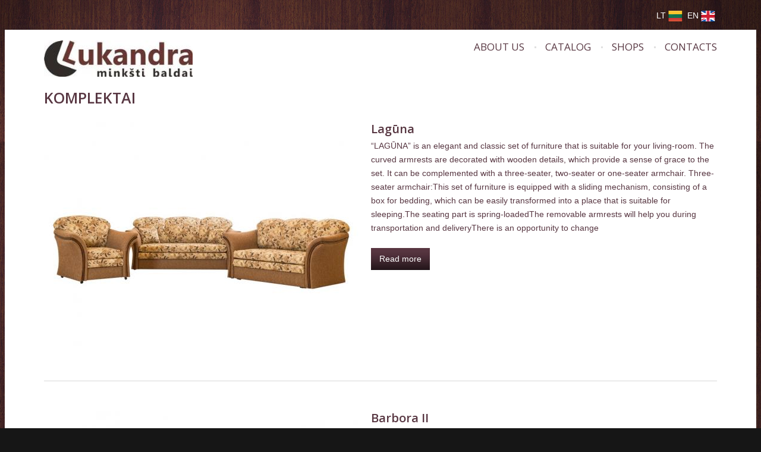

--- FILE ---
content_type: text/html; charset=utf-8
request_url: https://www.lukandra.lt/en/minkstu-baldu-komplektai
body_size: 6206
content:
<!DOCTYPE html>

<!--[if IE 8 ]><html lang="en" dir="ltr"  class="no-js ie8"><![endif]-->
<!--[if IE 9 ]><html lang="en" dir="ltr"  class="no-js ie9"><![endif]-->
<!--[if (gt IE 9)|!(IE)]><!--><html lang="en" dir="ltr"  class="no-js"><!--<![endif]-->
<head>

  <meta charset="utf-8" />
<link rel="shortcut icon" href="https://www.lukandra.lt/sites/default/files/favicon.ico" type="image/vnd.microsoft.icon" />
<meta name="generator" content="Drupal 7 (https://www.drupal.org)" />
<link rel="canonical" href="https://www.lukandra.lt/en/minkstu-baldu-komplektai" />
<link rel="shortlink" href="https://www.lukandra.lt/en/minkstu-baldu-komplektai" />
  
  <!--[if lte IE 7]> <div style=' text-align:center; clear: both; padding:0 0 0 15px; position: relative;'> <a href="http://windows.microsoft.com/en-US/internet-explorer/products/ie/home?ocid=ie6_countdown_bannercode"><img src="http://storage.ie6countdown.com/assets/100/images/banners/warning_bar_0000_us.jpg" border="0" height="42" width="820" alt="You are using an outdated browser. For a faster, safer browsing experience, upgrade for free today." /></a></div> <![endif]-->
  
  <title>Komplektai | Minkšti svetainės baldai</title>
  
  <!--[if LT IE 9]>
  <script src="http://html5shim.googlecode.com/svn/trunk/html5.js"></script>
  <![endif]-->
  
  <!--[if lte IE 8]>
	<style type="text/css">
    	.poll .bar, .poll .bar .foreground { behavior:url(/sites/all/themes/theme777/js/PIE.php); zoom:1}

      body {min-width: 1264px !important;}
	</style>
<![endif]-->

  <style type="text/css" media="all">
@import url("https://www.lukandra.lt/modules/system/system.base.css?r32tm3");
@import url("https://www.lukandra.lt/modules/system/system.menus.css?r32tm3");
@import url("https://www.lukandra.lt/modules/system/system.messages.css?r32tm3");
@import url("https://www.lukandra.lt/modules/system/system.theme.css?r32tm3");
</style>
<style type="text/css" media="all">
@import url("https://www.lukandra.lt/modules/aggregator/aggregator.css?r32tm3");
@import url("https://www.lukandra.lt/modules/book/book.css?r32tm3");
@import url("https://www.lukandra.lt/modules/comment/comment.css?r32tm3");
@import url("https://www.lukandra.lt/modules/field/theme/field.css?r32tm3");
</style>
<style type="text/css" media="screen">
@import url("https://www.lukandra.lt/sites/all/modules/flexslider/assets/css/flexslider_img.css?r32tm3");
</style>
<style type="text/css" media="all">
@import url("https://www.lukandra.lt/modules/node/node.css?r32tm3");
@import url("https://www.lukandra.lt/modules/poll/poll.css?r32tm3");
@import url("https://www.lukandra.lt/modules/search/search.css?r32tm3");
@import url("https://www.lukandra.lt/modules/user/user.css?r32tm3");
@import url("https://www.lukandra.lt/modules/forum/forum.css?r32tm3");
@import url("https://www.lukandra.lt/sites/all/modules/views/css/views.css?r32tm3");
@import url("https://www.lukandra.lt/sites/all/modules/back_to_top/css/back_to_top.css?r32tm3");
</style>
<style type="text/css" media="all">
@import url("https://www.lukandra.lt/sites/all/modules/colorbox/styles/default/colorbox_style.css?r32tm3");
@import url("https://www.lukandra.lt/sites/all/modules/ctools/css/ctools.css?r32tm3");
@import url("https://www.lukandra.lt/sites/all/modules/panels/css/panels.css?r32tm3");
@import url("https://www.lukandra.lt/sites/all/libraries/superfish/css/superfish.css?r32tm3");
</style>
<style type="text/css" media="screen">
@import url("https://www.lukandra.lt/sites/all/themes/theme777/css/boilerplate.css?r32tm3");
@import url("https://www.lukandra.lt/sites/all/themes/theme777/css/style.css?r32tm3");
@import url("https://www.lukandra.lt/sites/all/themes/theme777/css/maintenance-page.css?r32tm3");
@import url("https://www.lukandra.lt/sites/all/themes/theme777/css/skeleton.css?r32tm3");
</style>
  <script type="text/javascript" src="https://www.lukandra.lt/sites/default/files/js/js_yMSKTzBO0KmozyLwajzFOrrt_kto_9mtccAkb0rm7gc.js"></script>
<script type="text/javascript" src="https://www.lukandra.lt/sites/default/files/js/js_KqSxc0Nb7l1cMh-iFHlCsUR8avPHm4bUPaDsgsHk64M.js"></script>
<script type="text/javascript" src="https://www.lukandra.lt/sites/default/files/js/js_kMg7W1sZANW-JVt-y1p4g6o0k68QXbUoYrBuKkRfQvo.js"></script>
<script type="text/javascript" src="https://www.lukandra.lt/sites/default/files/js/js_MMy4n5PLV_zSNLG7z8yvMPPKXPKKQLmJf869-Chl34U.js"></script>
<script type="text/javascript">
<!--//--><![CDATA[//><!--
(function(i,s,o,g,r,a,m){i["GoogleAnalyticsObject"]=r;i[r]=i[r]||function(){(i[r].q=i[r].q||[]).push(arguments)},i[r].l=1*new Date();a=s.createElement(o),m=s.getElementsByTagName(o)[0];a.async=1;a.src=g;m.parentNode.insertBefore(a,m)})(window,document,"script","https://www.google-analytics.com/analytics.js","ga");ga("create", "UA-11224998-1", {"cookieDomain":"auto"});ga("set", "anonymizeIp", true);ga("send", "pageview");
//--><!]]>
</script>
<script type="text/javascript" src="https://www.lukandra.lt/sites/default/files/js/js_Uhge-oaE9S6kmwxezD-8gSI-VbLYxdkyd6o3wuHzbrM.js"></script>
<script type="text/javascript" src="https://www.lukandra.lt/sites/default/files/js/js_WkEgUU5GIUZoA2aKhmQLlYoaB1KaDsU1gd9UtfsQi2Q.js"></script>
<script type="text/javascript">
<!--//--><![CDATA[//><!--
jQuery.extend(Drupal.settings, {"basePath":"\/","pathPrefix":"en\/","ajaxPageState":{"theme":"theme777","theme_token":"PMCR8ZNcc-DRT9AgGspMPA_20fyApiTVrjaAbrYuvE0","js":{"sites\/all\/modules\/addthis\/addthis.js":1,"misc\/jquery.js":1,"misc\/jquery-extend-3.4.0.js":1,"misc\/jquery-html-prefilter-3.5.0-backport.js":1,"misc\/jquery.once.js":1,"misc\/drupal.js":1,"misc\/ui\/jquery.effects.core.min.js":1,"misc\/jquery.cookie.js":1,"misc\/jquery.form.js":1,"misc\/ajax.js":1,"sites\/all\/modules\/back_to_top\/js\/back_to_top.js":1,"sites\/all\/libraries\/colorbox\/jquery.colorbox-min.js":1,"sites\/all\/modules\/colorbox\/js\/colorbox.js":1,"sites\/all\/modules\/colorbox\/styles\/default\/colorbox_style.js":1,"sites\/all\/modules\/views\/js\/base.js":1,"misc\/progress.js":1,"sites\/all\/modules\/views\/js\/ajax_view.js":1,"sites\/all\/modules\/google_analytics\/googleanalytics.js":1,"0":1,"sites\/all\/libraries\/superfish\/jquery.hoverIntent.minified.js":1,"sites\/all\/libraries\/superfish\/sftouchscreen.js":1,"sites\/all\/libraries\/superfish\/superfish.js":1,"sites\/all\/libraries\/superfish\/supersubs.js":1,"sites\/all\/modules\/superfish\/superfish.js":1,"sites\/all\/themes\/theme777\/js\/theme777.core.js":1,"sites\/all\/themes\/theme777\/js\/jquery.loader.js":1,"sites\/all\/themes\/theme777\/js\/jquery.mobilemenu.js":1,"sites\/all\/themes\/theme777\/js\/jquery.elastislide.js":1},"css":{"modules\/system\/system.base.css":1,"modules\/system\/system.menus.css":1,"modules\/system\/system.messages.css":1,"modules\/system\/system.theme.css":1,"modules\/aggregator\/aggregator.css":1,"modules\/book\/book.css":1,"modules\/comment\/comment.css":1,"modules\/field\/theme\/field.css":1,"sites\/all\/modules\/flexslider\/assets\/css\/flexslider_img.css":1,"modules\/node\/node.css":1,"modules\/poll\/poll.css":1,"modules\/search\/search.css":1,"modules\/user\/user.css":1,"modules\/forum\/forum.css":1,"sites\/all\/modules\/views\/css\/views.css":1,"sites\/all\/modules\/back_to_top\/css\/back_to_top.css":1,"sites\/all\/modules\/colorbox\/styles\/default\/colorbox_style.css":1,"sites\/all\/modules\/ctools\/css\/ctools.css":1,"sites\/all\/modules\/panels\/css\/panels.css":1,"sites\/all\/libraries\/superfish\/css\/superfish.css":1,"sites\/all\/themes\/theme777\/css\/boilerplate.css":1,"sites\/all\/themes\/theme777\/css\/style.css":1,"sites\/all\/themes\/theme777\/css\/maintenance-page.css":1,"sites\/all\/themes\/theme777\/css\/skeleton.css":1}},"colorbox":{"opacity":"0.85","current":"{current} of {total}","previous":"\u00ab Prev","next":"Next \u00bb","close":"Close","maxWidth":"98%","maxHeight":"98%","fixed":true,"mobiledetect":true,"mobiledevicewidth":"480px","specificPagesDefaultValue":"admin*\nimagebrowser*\nimg_assist*\nimce*\nnode\/add\/*\nnode\/*\/edit\nprint\/*\nprintpdf\/*\nsystem\/ajax\nsystem\/ajax\/*"},"views":{"ajax_path":"\/en\/views\/ajax","ajaxViews":{"views_dom_id:7c542c66483a7fbd4934dfba89d7637c":{"view_name":"portfolio","view_display_id":"page_5","view_args":"","view_path":"minkstu-baldu-komplektai","view_base_path":"minkstu-baldu-komplektai","view_dom_id":"7c542c66483a7fbd4934dfba89d7637c","pager_element":0}}},"urlIsAjaxTrusted":{"\/en\/views\/ajax":true},"back_to_top":{"back_to_top_button_trigger":"100","back_to_top_button_text":"Back to top","#attached":{"library":[["system","ui"]]}},"googleanalytics":{"trackOutbound":1,"trackMailto":1,"trackDownload":1,"trackDownloadExtensions":"7z|aac|arc|arj|asf|asx|avi|bin|csv|doc(x|m)?|dot(x|m)?|exe|flv|gif|gz|gzip|hqx|jar|jpe?g|js|mp(2|3|4|e?g)|mov(ie)?|msi|msp|pdf|phps|png|ppt(x|m)?|pot(x|m)?|pps(x|m)?|ppam|sld(x|m)?|thmx|qtm?|ra(m|r)?|sea|sit|tar|tgz|torrent|txt|wav|wma|wmv|wpd|xls(x|m|b)?|xlt(x|m)|xlam|xml|z|zip","trackColorbox":1},"superfish":{"1":{"id":"1","sf":{"animation":{"opacity":"show"},"speed":"\u0027fast\u0027","autoArrows":false,"dropShadows":false,"disableHI":false},"plugins":{"touchscreen":{"mode":"always_active"},"supposition":false,"bgiframe":false,"supersubs":{"minWidth":"12","maxWidth":"27","extraWidth":1}}}}});
//--><!]]>
</script>

  <meta name="viewport" content="width=device-width, initial-scale=1, maximum-scale=1.0, user-scalable=no">

</head>
<body id="body" class="html not-front not-logged-in no-sidebars page-minkstu-baldu-komplektai i18n-en with-navigation with-subnav section-minkstu-baldu-komplektai" >

    
<div id="page-wrapper">

    <div id="page">

        <div class="page-bg">
            <div class="page-top">
                <header id="header" role="banner" class="clearfix">   
                    <div class="container-12">
                        <div class="grid-12">
                            <div class="section-1 clearfix">
                                <div class="col1">
                                                                            <a href="/en" title="Home" rel="home" id="logo">
                                            <img src="https://www.lukandra.lt/sites/default/files/Lukandra-minksti-baldai_1.jpg" alt="Home" />
                                        </a>
                                                                    
                                                                    </div>
                                
                                <div class="col2">
                                                                              <div class="region region-menu">
    <div id="block-superfish-1" class="block block-superfish block-odd">

      
  <div class="content">
    <ul id="superfish-1" class="menu sf-menu sf-main-menu sf-horizontal sf-style-none sf-total-items-4 sf-parent-items-1 sf-single-items-3"><li id="menu-2617-1" class="first odd sf-item-1 sf-depth-1 sf-no-children"><a href="/en/apie" title="" class="sf-depth-1">About us</a></li><li id="menu-739-1" class="active-trail middle even sf-item-2 sf-depth-1 sf-total-children-6 sf-parent-children-0 sf-single-children-6 menuparent"><a href="/en/portfolio" title="Furniture catalog" class="sf-depth-1 menuparent">Catalog</a><ul><li id="menu-3094-1" class="active-trail first odd sf-item-1 sf-depth-2 sf-no-children"><a href="/en/minkstu-baldu-komplektai" title="The sets of furniture" class="sf-depth-2 active">The sets of furniture</a></li><li id="menu-2953-1" class="middle even sf-item-2 sf-depth-2 sf-no-children"><a href="/en/minksti-kampai" title="" class="sf-depth-2">Sectional sofas</a></li><li id="menu-2962-1" class="middle odd sf-item-3 sf-depth-2 sf-no-children"><a href="/en/sofos-lovos" title="" class="sf-depth-2">Convertible sofas</a></li><li id="menu-2968-1" class="middle even sf-item-4 sf-depth-2 sf-no-children"><a href="/en/tachtos" title="" class="sf-depth-2">Day-beds</a></li><li id="menu-2966-1" class="middle odd sf-item-5 sf-depth-2 sf-no-children"><a href="/en/pufai" title="" class="sf-depth-2">Pouffes</a></li><li id="menu-3012-1" class="last even sf-item-6 sf-depth-2 sf-no-children"><a href="/en/foteliai" title="" class="sf-depth-2">Armchairs</a></li></ul></li><li id="menu-2876-1" class="middle odd sf-item-3 sf-depth-1 sf-no-children"><a href="/en/kur-pirkti" class="sf-depth-1">Shops</a></li><li id="menu-442-1" class="last even sf-item-4 sf-depth-1 sf-no-children"><a href="/en/kontaktai" title="" class="sf-depth-1">Contacts</a></li></ul>  </div><!-- /.content -->

</div><!-- /.block -->  </div>
                                                                    </div>
                            </div>
                        </div>
                    </div>
                        
                    <div class="section-2 clearfix">
                                                      <div class="region region-header">
    <div id="block-block-19" class="block block-block lang block-even">

      
  <div class="content">
    <p class="kalba"><a class="kalba" href="https://www.lukandra.lt/">LT</a>&nbsp;<a href="https://www.lukandra.lt"><img src="https://www.lukandra.lt/sites/default/files/Lithuanian.png" alt="Lithuanian" width="24" height="24" /></a>&nbsp; <a class="kalba" href="https://www.lukandra.lt/en">EN</a>&nbsp;<a href="https://www.lukandra.lt/en"><img src="https://www.lukandra.lt/sites/default/files/English.png" alt="English" width="24" height="24" /></a></p>  </div><!-- /.content -->

</div><!-- /.block -->  </div>
                                            </div>
                    
                                    </header><!-- /#header -->
            </div>
            
                        
            <div class="page-bottom">
                <div class="container-12">
                    <div id="main-wrapper">          
            
                        <div id="main" class="clearfix">
                            
                                                
                                                      
                            <div id="content" class="column" role="main">
                                <div class="section">
                                
                                                                        
                                                                        
                                                                        
                                                                          <h1 class="title" id="page-title">Komplektai</h1>
                                                                        
                                                                        
                                                                          <div class="tabs"></div>
                                                                        
                                                                        
                                                                        
                                      <div class="region region-content">
    <div id="block-system-main" class="block block-system block-odd">

      
  <div class="content">
    <div class="view view-portfolio view-id-portfolio view-display-id-page_5 portfolio-grid view-dom-id-7c542c66483a7fbd4934dfba89d7637c">
        
  
  
      <div class="view-content">
        <div class="views-row views-row-1 views-row-odd views-row-first">
      
  <div class="views-field views-field-field-portfolio-image">        <div class="field-content"><a href="https://www.lukandra.lt/sites/default/files/baldu_komplektas_Laguna_Lukandra_0.jpg" title="Lagūna" class="colorbox" data-colorbox-gallery="" data-cbox-img-attrs="{&quot;title&quot;: &quot;&quot;, &quot;alt&quot;: &quot;&quot;}"><img src="https://www.lukandra.lt/sites/default/files/styles/portfolio_1_col/public/baldu_komplektas_Laguna_Lukandra_0.jpg?itok=pgTuTTcG" width="530" height="380" alt="" title="" /></a></div>  </div>  
  <div class="views-field views-field-title">        <span class="field-content"><a href="/en/set-laguna">Lagūna</a></span>  </div>  
  <div class="views-field views-field-body">        <span class="field-content">“LAGŪNA” is an elegant and classic set of furniture that is suitable for your living-room. The curved armrests are decorated with wooden details, which provide a sense of grace to the set. It can be complemented with a three-seater, two-seater or one-seater armchair.&nbsp;Three-seater armchair:This set of furniture is equipped with a sliding mechanism, consisting of a box for bedding, which can be easily transformed into a place that is suitable for sleeping.The seating part is spring-loadedThe removable armrests will help you during transportation and deliveryThere is an opportunity to change</span>  </div>  
  <div class="views-field views-field-view-node">        <span class="field-content"><a href="/en/set-laguna">Read more</a></span>  </div>  </div>
  <div class="views-row views-row-2 views-row-even">
      
  <div class="views-field views-field-field-portfolio-image">        <div class="field-content"><a href="https://www.lukandra.lt/sites/default/files/baldu_komplektas_barbora2_Lukandra.jpg" title="Barbora II" class="colorbox" data-colorbox-gallery="" data-cbox-img-attrs="{&quot;title&quot;: &quot;&quot;, &quot;alt&quot;: &quot;&quot;}"><img src="https://www.lukandra.lt/sites/default/files/styles/portfolio_1_col/public/baldu_komplektas_barbora2_Lukandra.jpg?itok=lV7J3EA0" width="530" height="380" alt="" title="" /></a></div>  </div>  
  <div class="views-field views-field-title">        <span class="field-content"><a href="/en/barbora2">Barbora II</a></span>  </div>  
  <div class="views-field views-field-body">        <span class="field-content">“BARBORA-II” – a set of furniture, designed for people who are fond of classics. It can be complemented with a three-seater, two-seater or one-seater armchair.&nbsp;Three-seater armchair:This set of furniture is equipped with a sliding mechanism, consisting of a box for bedding, which can be easily transformed into a place that is suitable for sleeping.The seating part is spring-loadedThe removable armrests will help you during transportation and deliveryThere is a possibility to change the colour of wood finishingThere is a wide selection of fabricsIt can be complemented with a two-seater and</span>  </div>  
  <div class="views-field views-field-view-node">        <span class="field-content"><a href="/en/barbora2">Read more</a></span>  </div>  </div>
  <div class="views-row views-row-3 views-row-odd">
      
  <div class="views-field views-field-field-portfolio-image">        <div class="field-content"><a href="https://www.lukandra.lt/sites/default/files/baldu_komplektas_barbora3_Lukandra_0.jpg" title="Barbora III" class="colorbox" data-colorbox-gallery="" data-cbox-img-attrs="{&quot;title&quot;: &quot;&quot;, &quot;alt&quot;: &quot;&quot;}"><img src="https://www.lukandra.lt/sites/default/files/styles/portfolio_1_col/public/baldu_komplektas_barbora3_Lukandra_0.jpg?itok=rf__m3Ak" width="530" height="380" alt="" title="" /></a></div>  </div>  
  <div class="views-field views-field-title">        <span class="field-content"><a href="/en/set-barbora3">Barbora III</a></span>  </div>  
  <div class="views-field views-field-body">        <span class="field-content">It is a contemporary, functional and space-saving set of furniture “BARBORA-III”.Advantages:It can be easily transformed into a place that is suitable for sleepingThere is a box for beddingThe zigzag springs and “Bonell-type” springs are used in the production of the mattressThe armrests can be adjusted in three positionsThere is a possibility to change dimensionsThere is a wide selection of fabricsYou may choose wooden or metal legs that would match the interiorIt can be complemented with an armchair or a pouffeDimensions:Convertible sofa: 195 x 95 x 80 H; the sleeping area: 150 x 195205 x 95</span>  </div>  
  <div class="views-field views-field-view-node">        <span class="field-content"><a href="/en/set-barbora3">Read more</a></span>  </div>  </div>
  <div class="views-row views-row-4 views-row-even">
      
  <div class="views-field views-field-field-portfolio-image">        <div class="field-content"><a href="https://www.lukandra.lt/sites/default/files/baldu_komplektas_kuba_lukandra.jpg" title="Kuba" class="colorbox" data-colorbox-gallery="" data-cbox-img-attrs="{&quot;title&quot;: &quot;&quot;, &quot;alt&quot;: &quot;&quot;}"><img src="https://www.lukandra.lt/sites/default/files/styles/portfolio_1_col/public/baldu_komplektas_kuba_lukandra.jpg?itok=phGypgxq" width="530" height="380" alt="" title="" /></a></div>  </div>  
  <div class="views-field views-field-title">        <span class="field-content"><a href="/en/set-kuba">Kuba</a></span>  </div>  
  <div class="views-field views-field-body">        <span class="field-content">It is a contemporary set of furniture “KUBA”, distinguished by its strict forms. It's an excellent choice for a living-room, teenager's room or an office.Advantages:“Bonell-type” spring blocks are used in the production of this piece of furnitureA special semi-automated mechanism allows changing the function of furniture easily from sitting position to a comfortable sleeping area without dragging it on the floor.There is a box for beddingThere is a wide selection of fabrics. Moreover, it perfectly looks with eco-leather.It can be complemented with an armchair, a pouffe and/or a love-seat sofa.</span>  </div>  
  <div class="views-field views-field-view-node">        <span class="field-content"><a href="/en/set-kuba">Read more</a></span>  </div>  </div>
  <div class="views-row views-row-5 views-row-odd">
      
  <div class="views-field views-field-field-portfolio-image">        <div class="field-content"><a href="https://www.lukandra.lt/sites/default/files/baldu_komplektas_Lukas_Lukandra_1.jpg" title="Lukas" class="colorbox" data-colorbox-gallery="" data-cbox-img-attrs="{&quot;title&quot;: &quot;&quot;, &quot;alt&quot;: &quot;&quot;}"><img src="https://www.lukandra.lt/sites/default/files/styles/portfolio_1_col/public/baldu_komplektas_Lukas_Lukandra_1.jpg?itok=y7IwKYWD" width="530" height="380" alt="" title="" /></a></div>  </div>  
  <div class="views-field views-field-title">        <span class="field-content"><a href="/en/set-lukas">Lukas</a></span>  </div>  
  <div class="views-field views-field-body">        <span class="field-content">A contemporary set of furniture “LUKAS”. It can be complemented with a three-seater, two-seater or one-seater armchair.Three-seater armchair:It can be easily transformed into a place that is suitable for sleepingThe zigzag springs and the high quality, as well as highly elastic HR foam are used in the production of this piece of furnitureDue to a special mechanism, the upper part of backrest can be set so that your head would have a comfortable support. Armrests are also adjustable.There is a wide selection of fabrics. Moreover, it perfectly looks with eco-leather.It can be complemented with a</span>  </div>  
  <div class="views-field views-field-view-node">        <span class="field-content"><a href="/en/set-lukas">Read more</a></span>  </div>  </div>
  <div class="views-row views-row-6 views-row-even">
      
  <div class="views-field views-field-field-portfolio-image">        <div class="field-content"><a href="https://www.lukandra.lt/sites/default/files/baldu_komplektas_Migle_Lukandra.jpg" title="Miglė" class="colorbox" data-colorbox-gallery="" data-cbox-img-attrs="{&quot;title&quot;: &quot;&quot;, &quot;alt&quot;: &quot;&quot;}"><img src="https://www.lukandra.lt/sites/default/files/styles/portfolio_1_col/public/baldu_komplektas_Migle_Lukandra.jpg?itok=sU1nq08n" width="530" height="380" alt="" title="" /></a></div>  </div>  
  <div class="views-field views-field-title">        <span class="field-content"><a href="/en/set-migle">Miglė</a></span>  </div>  
  <div class="views-field views-field-body">        <span class="field-content">It is a contemporary and casual convertible sofa “MIGLĖ”Advantages:There is a large box for beddingIt has a wide part for sleeping“Bonell-type” spring blocks are used in the production of this piece of furnitureThere is an opportunity to choose a simple or semi-automated mechanism, allowing easily change the function of furniture from sitting position to a comfortable sleeping area without dragging it on the floor.There is a wide selection of fabrics. Moreover, it perfectly looks with both eco-leather and Gobelin combination.It can be complemented with one-seater armchair and a pouffe.Dimensio</span>  </div>  
  <div class="views-field views-field-view-node">        <span class="field-content"><a href="/en/set-migle">Read more</a></span>  </div>  </div>
  <div class="views-row views-row-7 views-row-odd views-row-last">
      
  <div class="views-field views-field-field-portfolio-image">        <div class="field-content"><a href="https://www.lukandra.lt/sites/default/files/baldu_komplektas_Laura_Lukandra.jpg" title="Laura" class="colorbox" data-colorbox-gallery="" data-cbox-img-attrs="{&quot;title&quot;: &quot;&quot;, &quot;alt&quot;: &quot;&quot;}"><img src="https://www.lukandra.lt/sites/default/files/styles/portfolio_1_col/public/baldu_komplektas_Laura_Lukandra.jpg?itok=pfd0mFmH" width="530" height="380" alt="" title="" /></a></div>  </div>  
  <div class="views-field views-field-title">        <span class="field-content"><a href="/en/set-laura">Laura</a></span>  </div>  
  <div class="views-field views-field-body">        <span class="field-content">Practical convertible sofa “LAURA”, distinguished by its great designAdvantages:There is a large box for beddingIt has a wide part for sleeping“Bonell-type” spring blocks are used in the production of this piece of furnitureThere is an opportunity to choose a simple or semi-automated mechanism, allowing easily change the function of furniture from sitting position to a comfortable sleeping area without dragging it on the floor.There is a wide selection of fabrics. Moreover, it perfectly looks with both eco-leather and Gobelin combination.It can be complemented with one-seater armchair and a po</span>  </div>  
  <div class="views-field views-field-view-node">        <span class="field-content"><a href="/en/set-laura">Read more</a></span>  </div>  </div>
    </div>
  
  
  
  
  
  
</div>  </div><!-- /.content -->

</div><!-- /.block -->  </div>
                                
                                </div>
                            </div>
                        </div><!-- /#main -->
                
                                        
                    </div>
                </div>
            </div>
        </div>
        
        <div class="footer-wrapper">
            <footer id="footer" role="contentinfo">
                <div class="footer-wrapper clearfix">
                      <div class="region region-footer">
    <div id="block-block-16" class="block block-block informacija block-even">

      
  <div class="content">
    <p><a href="http://www.lukandra.lt/en/purchase-conditions">Purchase conditions<br /></a><a href="http://www.lukandra.lt/en/transportation">Transportation<br /></a><a href="http://www.lukandra.lt/en/leasing">Leasing<br /></a><a href="http://www.lukandra.lt/en/warranty">Warranty</a></p>  </div><!-- /.content -->

</div><!-- /.block --><div id="block-block-18" class="block block-block apacia-linkai block-odd">

      
  <div class="content">
    <p><a href="http://www.lukandra.lt/en/minkstu-baldu-komplektai">The sets of furniture</a><br /><a href="http://www.lukandra.lt/en/minksti-kampai">Sectional sofas</a><br /><a href="http://www.lukandra.lt/en/sofos-lovos">Convertible sofas</a><br /><a href="http://www.lukandra.lt/en/tachtos">Day-beds</a><br /><a href="http://www.lukandra.lt/en/pufai">Pouffes</a><br /><a href="http://www.lukandra.lt/en/foteliai">Armchairs</a></p>  </div><!-- /.content -->

</div><!-- /.block --><div id="block-block-15" class="block block-block apacia_kontaktai block-even">

      
  <div class="content">
    <p>Draugystės g. 8c, 2 aukšt.&nbsp; <br />PC "SENUKŲ PREKYBOS CENTRAS" <br />Kaunas</p><p>Tel :+370 685 60111</p><p>E-mail:<a href="mailto:senukai@lukandra.lt">senukai@lukandra.lt</a></p>  </div><!-- /.content -->

</div><!-- /.block --><div id="block-block-5" class="block block-block block-odd">

      
  <div class="content">
    <p>© 2019 UAB Lukandra&nbsp;</p><!-- Place this code where you want the badge to render. --><p><a href="https://www.facebook.com/Lukandra.lt/" target="_blank"> <img src="https://www.facebook.com/images/fb_logo_small.png" alt="Facebook" /></a></p>  </div><!-- /.content -->

</div><!-- /.block -->  </div>
                                    </div><!-- /#footer-wrapper -->
            </footer>
        </div>

    </div><!-- /#page -->
</div><!-- /#page-wrapper -->  <script type="text/javascript" src="https://www.lukandra.lt/sites/default/files/js/js_MLVgtzZ1ORq9krYqkeOsRay6ou_T-0QZytivuM9tTT8.js"></script>
 
</body>
</html>

--- FILE ---
content_type: text/css
request_url: https://www.lukandra.lt/sites/all/themes/theme777/css/style.css?r32tm3
body_size: 7504
content:
@import url(https://fonts.googleapis.com/css?family=Open+Sans:400,600,300);

/* ------------------------- DRUPAL 7 FRAMEWORK ------------------------- */
body#body {
	background: #161616;
	color: #583742; /*#adadad;*/
	font: 14px/23px Arial, Helvetica, sans-serif;
	position:relative;
	min-width:300px;
	-webkit-text-size-adjust: none;
}

.page-bg {
	background: #161616 url(../images/body.jpg) 50% 0 no-repeat;
	padding-top: 50px;
}

p {margin-bottom:23px;}


.field-name-taxonomy-forums .links a,
.panel-pane.error-page .pane-content .err-title,
.panel-pane.error-page .pane-content span.err,
a {
	color:#2e1c22;
	outline:none;
	text-decoration:none;
}
	a:hover,
	.field-name-taxonomy-forums .links a:hover,
	#block-views-our-team-block .views-field-title a:hover {
		text-decoration: none;
		color: #ddc0ca;
		text-decoration: underline;
	}

.panel-pane.error-page .pane-content .err-title,
.panel-pane.error-page .pane-content span.err {
	text-decoration: none;
}

strong {
	font-weight:bold;
}

.fl-l {float:left;}
.fl-r {float:right;}

.extra {overflow:hidden;}

.align-left {text-align: left;}
.align-center {text-align: center;}
.align-right {text-align: right;}

/* Selection colours (easy to forget) */
::selection 	 	{background: rgb(221,192,202);}
::-moz-selection 	{background: rgb(221,192,202);}
img::selection 		{background: transparent;}
img::-moz-selection	{background: transparent;}
body {-webkit-tap-highlight-color: rgb(221,192,202);}


.page-top, .page-bottom, .page-center-container {
	width: 1264px;
	background: #fff;
	margin: 0 auto;
}



.page-center {
	background: url(../images/page-center-bg.png);
}
	.page-center-container {
		
	}
#page {
	margin: 0 0 0px 0;
}


/* ------------------------- HEADER ------------------------- */
#header {
	position: relative;
}
.section-1 {
	padding: 0px 0px 0px 0px;
}
	.section-1 .col1 {float:left; margin-top:18px;}
	.section-1 .col2 {float:right; padding-top: 19px;}
.section-2 {}

#block-block-19{
	width:110px;
	position: absolute;
  top: -35px;
  left: 50%;
  margin-left: 464px;
}

.section-3 {
	background: #3f272f url(../images/hire-bg.png) 0 0 repeat-x;
	padding-top: 57px;
	padding-bottom: 65px;
}
	.section-3 .content {
		overflow: hidden;
	}

.hire-text {
	float: left;
	color: #583742;
	text-transform: uppercase;
	font-size: 38px;
	line-height: 37px;
	font-family: 'Open Sans', sans-serif;
}
	.hire-tetx-1 {
		font-weight: 600;
		color: #ddc0ca;
	}
.hire-button {
	float: right;
	padding-top: 6px;
}

.hire-button a {
	display: inline-block;
	font-family: 'Open Sans', sans-serif;
	color: #2e1c22;
	text-transform: uppercase;
	font-size: 19px;
	line-height: 22px;
	padding: 21px 23px;
	background: #bea5ae url(../images/hire-button.png) 0 0 repeat-x;
	font-weight: 600;
}
	.hire-button a:hover {
		background: #583742;
		color: #DDC0CA;
		text-decoration: none;
	}

/* ------------------------- MAIN MENU ------------------------- */
.select-menu {display:none !important;}

#superfish-1 { 
	background:none;
	float:left;
	position:relative;
	width:auto;
}
	#superfish-1 li {
		background:none;
		border:0;
		overflow:inherit;
		padding:0;
		text-align:center;
		text-transform: uppercase;
	}

	#superfish-1 > li {
		font-family: 'Open Sans', sans-serif;
		font-weight: 400;
		padding-left: 18px;
		margin-left: 17px;
		line-height: 20px;
		background: url(../images/menu-separator.png) 0 50% no-repeat;
	}
		#superfish-1 > li:first-child {
			padding-left: 0;
			margin-left: 0;
			background: none;
		}
		#superfish-1 a {
			border:0;
			color:#583742;  /*#cbcbcb;*/
			font-size:17px;
			padding:0;
			text-decoration:none;
		}
			#superfish-1 > li > a:hover, #superfish-1 > li > a.active, #superfish-1 > li.sfHover > a {
				color:#535353;
			}

	#superfish-1 ul {
		background: #2e1c22 url(../images/sub-menu.jpg) 0 0 repeat-x;
		display:none;
		padding:15px 0;
		top:47px;
		left: -30px;
		width:160px !important;
		-webkit-box-shadow: 3px 3px 0 rgba(0,0,0,0.1);
		-moz-box-shadow: 3px 3px 0 rgba(0,0,0,0.1);
		box-shadow: 3px 3px 0 rgba(0,0,0,0.1);
	}
	
		#superfish-1 ul:after {
			display: block;
			content: '';
			position: absolute;
			left: 50%;
			top: -12px;
			margin-left: -7px;
			width: 14px;
			height: 12px;
			background: url(../images/sub-menu-extra.png) 0 0 no-repeat;
		}

	.sf-navbar > li > ul { margin-top:3px;}
	
		#superfish-1 ul li {
			background:none;
			border-bottom:0;
			height:auto;
			padding:0;
			line-height: 20px;
		}
			#superfish-1 ul li a:visited, #superfish-1 ul li a {
				border:0;
				color:#fff;
				font-size:13px;
				font-weight:normal;
				padding:7px 0px 7px 24px !important;
				text-align:left;
			}
				#superfish-1 ul li a:hover, #superfish-1 ul li a.active { background:#535353;}

			#superfish-1 ul li ul{
				left:174px !important;
				padding:10px 0 !important;
				top:0 !important;
			}
				#superfish-1 ul li ul:after {
					display: block;
					content: '';
					position: absolute;
					left: -5px;
					top: 15px;
					width: 12px;
					height: 15px;
					background: url(../images/sub-menu-extra-2.png) 0 0 no-repeat;
				}

				#superfish-1 ul li ul li {
					background:none;
					margin-bottom:1px;
				}
				
				
/* ------------------------- SLIDER ------------------------- */
.flexslider {
	border:none;
	background:transparent;
	-moz-border-radius: 0px;
	-webkit-border-radius: 0px;
	border-radius: 0px;
}
#block-views-slider-block .flex-nav-container {
	margin:0;
	padding:0;
	background: #fff;
}
#block-views-slider-block .flex-control-nav {
	bottom: 0;
}
.flex-control-nav li {
	margin-left: 5px;
}
	
.flex-control-nav li a {
	width:12px;
	height:12px;
}
	.flex-control-nav li a.active, .flex-control-nav li a:hover {
		background-position:0 0;
	}

.flex-direction-nav li a {
	width: 71px;
	height: 71px;
	top: 218px;
	margin-top: 0;
}
.flex-direction-nav li .prev {
	left:-19px;
	background: url(../images/direction-nav.png) 0 0 no-repeat;
}
	.flex-direction-nav li .prev:hover {
		background-position: 0 100%;
	}
	.flex-direction-nav li .prev:after {
		display: block;
		width: 19px;
		height: 21px;
		content: '';
		position: absolute;
		left: 0;
		bottom: -21px;
		background: url(../images/direction-nav-extra.png) 0 0 no-repeat;
	}
.flex-direction-nav li .next {
	right:-19px;
	background: url(../images/direction-nav.png) 100% 0 no-repeat;
}
	.flex-direction-nav li .next:hover {
		background-position: 100% 100%;
	}
	.flex-direction-nav li .next:after {
		display: block;
		width: 19px;
		height: 21px;
		content: '';
		position: absolute;
		right: 0;
		bottom: -21px;
		background: url(../images/direction-nav-extra.png) 100% 0 no-repeat;
	}
	
	

/* ------------------------- MAIN ------------------------- */
.views-row {
	margin-bottom: 30px;
}
.views-field-title {
	color: #583742;
	font-size: 20px;
	line-height: 24px;
	font-family: 'Open Sans', sans-serif;
	font-weight: 600;
}
	.views-field-title a {
		color: #583742;
	}
		.views-field-title a:hover {
			color: #ddc0ca;
		}
.views-field-body, .service-body {
	margin-bottom: 22px;
}
.img-indent-bottom {
	margin-bottom: 15px;
}
.title-indent {
	margin-bottom: 4px;
}
#main-wrapper img {
	width:100%;
	height:auto;
	-webkit-box-sizing: border-box;
	-moz-box-sizing: border-box;
	box-sizing: border-box;
}
	#main-wrapper .getlocations_map_canvas img {
		padding: 0;
		background: none;
		border: none;
	}
#main-wrapper {
	background:transparent;
	padding: 20px 0 50px 0;
	
}
.front #main-wrapper {
	padding-bottom: 7px;
}
#main .feed-icon img, #main th.active img {
	width:auto;
	border: none;
	background: none;
	padding: 0;
}

.field-name-field-addthis-blog {
	margin-bottom: 25px;
}


/* ------------------------- DEFAULT BLOCK STYLE ------------------------- */

#sidebar-first .block,
#sidebar-second .block {
	padding-bottom: 25px;
	margin-bottom: 25px;
}

#sidebar-first  .views-row-last.views-row,
#sidebar-second  .views-row-last.views-row {
	margin-bottom: 0px;
}

#content .block {
	margin-bottom: 50px;
}

#main-wrapper .block {
	/*margin-bottom: 30px;*/
}


#content {
	overflow: hidden;
	margin-left: 10px;
	margin-right: 10px;
}

	.page-contacts #content {
		margin-left: 0;
		margin-right: 0;
	}

.sidebar-second #content {
	padding-right: 10px;
}
.sidebar-first #content {
	padding-left: 10px;
}

.no-sidebars #content {
	padding-left: 0;
	padding-right: 0;
}

.two-sidebars #content {
	padding-left: 10px;
	padding-right: 10px;
}





.region-header-bottom {
	padding-bottom: 0px;
}
.region-header-bottom:after {
	content: '';
	width: 100%;
	clear: both;
	display: block;
}

.region-content-top {
	padding-bottom: 0px;
}
.region-content-top:after {
	content: '';
	width: 100%;
	clear: both;
	display: block;
}

.region-content {
	padding-bottom: 0px;
}
.region-content:after {
	content: '';
	width: 100%;
	clear: both;
	display: block;
}

.region-content-bottom {
	padding-bottom: 0px;
	padding-top: 0px;
}
.region-content-bottom:after {
	content: '';
	width: 100%;
	clear: both;
	display: block;
}


.region-carousel {
	padding-top: 38px;
	padding-bottom: 21px;
}
.region-carousel:after {
	content: '';
	width: 100%;
	clear: both;
	display: block;
}


#main-wrapper #block-system-main {
	margin-bottom: 0;
}


.content_bottom_wrapper {
	background: #161616;
}



.item-list ul li {
	margin-left: 0;
	margin-bottom: 20px;
}
.item-list {
	margin-bottom: 20px;
}
ul li.collapsed {
	list-style: none;
}
ul.menu li {
	margin-left: 0;
}
	section.block ul, section.block .item-list ul li { margin:0;}
	ul li.leaf { 
		list-style-image:none;
		list-style-type:none;
		margin:0;
		padding:0;
	}
		section.block .content li { 
			background:url(../images/a1.png) no-repeat 0 8px;
			padding:0 0 10px 18px;
			line-height:24px;
		}
			section.block .content li a { 
				color:#adadad;
				font-size:14px;
				line-height:20px;
				text-decoration:none;
			}
			section.block .content li a:hover { color:#583742; text-decoration: underline;}



			
/* ------------------------- CONTENT REGION ------------------------- */
/*Node heading*/
.front #page-title {display:none;}

#content h1.title, h2, h3 {
	font-size:25px;
	line-height:30px;
	margin-bottom:26px;
	text-transform:uppercase;
	font-family: 'Open Sans', sans-serif;
	color: #583742;
	font-weight: 600;
}

.h2-extra h2 {
	font-size: 40px;
	line-height: 48px;
	margin-top: -4px;
	margin-bottom: 18px;
}

h3 {
	font-size: 20px;
	line-height: 28px;
}

.node h2,
article.comment h3 {
	color: #583742;
	font-size: 22px;
	line-height: 26px;
	font-family: 'Open Sans', sans-serif;
	font-weight: 600;
	text-transform: none;
	margin-bottom: 5px;
}
	.node h2 a,
	article.comment h3 a {
		color: #583742;
	}
		.node h2 a:hover,
		article.comment h3 a:hover {
			color: #ddc0ca;
			text-decoration: none;
		}

article.node {
	padding-bottom:30px;
	margin-bottom:0px;
}
	article.node.node-blog {
		border-bottom: 1px solid #e9e9e9;
	}

	#node-79 {
		margin-bottom: 0;
		padding-bottom: 0;
	}

.page-node- .submitted a {
	padding-right: 0;
	margin-right: 0;
}



/*Author & date information*/
p.submitted {
	font-size:12px;
	margin:5px 0 15px;
	float: left;
}

.block-comments {
	float: right;
	color: #adadad;
	font-size:12px;
	margin:5px 0 15px;
}
.block-comments a {
	color: #adadad;
}
.block-comments a:hover {
	color: #2e1c22;
}
	.submitted, p.submitted span {
		color:#adadad;
	}
	.submitted a {
		color:#adadad;
		text-decoration:none;
	}
		.submitted a:hover {color:#583742; text-decoration: underline;}

article.node footer {
	padding-top:0px;
}

article footer ul.links.inline {
	display:block;
}
article footer ul li {
	padding:0;
	margin:0 15px 0 0;
	padding: 0 !important;
}
	article footer ul li.first {margin-left:0;}

.node-teaser .comment-add {
	display: none;
}

/*Node Tags*/
article.node footer .field-name-field-tags { padding-bottom:10px;}
	article.node footer .field-name-field-tags .field-label{
		color:#444;
		float: left;
		font-size: 14px;
		padding-right: 10px;
		font-family:Arial;
		line-height: 24px;
		text-transform: none;
	}
	article.node footer .field-name-field-tags .field-items {
		overflow:hidden;
		padding-bottom:15px;
		width:100%;
	}
	article.node footer .field-name-field-tags ul li {
		float:left;
		padding:0 4px;
		margin-right: 10px;
	}
		article.node footer .field-name-field-tags ul li a {
			background: none;
			font-size: 12px;
			text-decoration: none;
			padding: 0 5px;
			display: inline-block;
			background: #4E3E43;
		}
			article.node footer .field-name-field-tags ul li a:hover {
				text-decoration: none;
				color: #fff;
				background: #ddc0ca;
			}
			
			
.node-maps header {
	display:none;
}

.panels-flexible-region-1-contacts_region {
	width:auto;
}

#block-views-services-block .views-row {
	text-align: center;
}

.region-content-top {
	padding-top: 0px;
	padding-bottom: 0px;
}

.service-title {
	color: #ddc0ca;
	text-transform: uppercase;
	font-family: 'Open Sans', sans-serif;
	font-size: 30px;
	line-height: 30px;
	margin-bottom: 20px;
}

	.service-title-1 {
		font-weight: 600;
		color: #583742;
	}

.views-field-field-service-image {
	margin-bottom: 20px;
}







/* ------------------------- CAROUSEL ------------------------- */
.carousel-bg {
	background: url(../images/carousel-bg.jpg);
}
.carousel-shadow {
	background: url(../images/carousel-shadow.png) repeat-x;
}
.carousel-1 .views-field-field-portfolio-image img {
	width: 100%;
	height: auto;
	-webkit-border-radius: 1000px;
	-moz-border-radius: 1000px;
	border-radius: 1000px;
}
.carousel-1 ul li {
	float: left;
}
section.block .content .carousel-1 li {
	padding-left: 0;
	padding-bottom: 0;
	background: none;
}

.carousel-1 {
	overflow: hidden;
}

.carousel-1 .es-nav {
	position: absolute;
	top: -9px;
	right: 0;
}

.carousel-1 .item-list {
	overflow: hidden;
	margin-bottom: 30px;
}

.carousel-1 .es-nav span {
	display: inline-block !important;
	cursor: pointer;
	width: 38px;
	height: 38px;
	text-indent: -999em;
	background: #2c2d2e url(../images/nav.png) 0 0 no-repeat;
	margin-left: 2px;
}

.carousel-1 .es-nav span.es-nav-next {
	background-position: 100% 100%;
}
	.carousel-1 .es-nav span.es-nav-next:hover {
		background-position: 100% 0;
	}
	.carousel-1 .es-nav span.es-nav-prev:hover {
		background-position: 0 100%;
	}

#block-views-featured-projects-block .views-field-title a {
	font-size: 20px;
	color: #583742;
}
	#block-views-featured-projects-block .views-field-title a:hover {
		color: #ddc0ca;
	}

	#block-views-featured-projects-block h2 {
		margin-bottom: 20px;
	}

#block-views-featured-projects-block {
	position: relative;
}

.views-field-field-portfolio-image {
	margin-bottom: 17px;
}

.carousel-date {
	color: #acacac;
	line-height: 23px;
}

.post-date {
	float: left;
	margin-right: 19px;
	width: 76px;
	text-align: center;
	background: #3d252d url(../images/date-1.png) repeat-x;
	color: #fff;
	font-family: 'Open Sans', sans-serif;
	text-transform: uppercase;
	margin-top: 5px;
	position: relative;
}
.post-date:after {
	display: block;
	content: '';
	position: absolute;
	top: 13px;
	right: -13px;
	width: 13px;
	height: 16px;
	background: url(../images/date-extra.png) 0 0 no-repeat;
}

	.p-date {
		font-weight: 600;
		font-size: 30px;
		line-height: 36px;
		border-bottom: 1px solid #26171c;
		padding-top: 7px;
		padding-bottom: 6px;
	}

	.p-month {
		font-weight: 300;
		font-size: 15px;
		border-top: 1px solid #695e62;
		background: #211418;
		padding-bottom: 6px;
	}
	
	.p-title a {
		color: #ddc0ca;
		font-family: 'Open Sans', sans-serif;
		font-weight: 600;
		font-size: 20px;
		line-height: 24px;
	}
	.p-sum {
		color: #2e1c22;
		font-family: 'Open Sans', sans-serif;
		font-weight: 400;
		font-size: 14px;
		line-height: 14px;
		margin-bottom: 6px;
	}
		.p-sum p {
			margin-bottom: 0;
		}

#block-views-featured-news-block .views-row {
	margin-bottom: 0;
	border-bottom: 1px solid #e9e9e9;
	padding-bottom: 14px;
	margin-bottom: 16px;
}
	#block-views-featured-news-block .views-row.views-row-last {
		border-bottom: none;
	}


#block-views-hot-offers-block .views-row {
	padding-left: 65px;
	background: url(../images/offers-icon-1.png) 0 0 no-repeat;
}
	#block-views-hot-offers-block .views-row.views-row-2 {
		background-image: url(../images/offers-icon-2.png);
	}
	#block-views-hot-offers-block .views-row.views-row-3 {
		background-image: url(../images/offers-icon-3.png);
	}
	#block-views-hot-offers-block .views-row.views-row-4 {
		background-image: url(../images/offers-icon-4.png);
	}


.img-fl {
	float: left;
	margin-right: 20px;
	width: 210px;
}
.img-fl-2 {
	float: left;
	margin-right: 20px;
	width: 400px;
}
#block-views-special-offers-block .views-row {
	overflow: hidden;
}

#block-block-8 .content:after {
	content: '';
	width: 100%;
	clear: both;
	display: block;
}



/* ------------------------- TWITTER  ------------------------- */
.twtr-hd, .twtr-ft {
	display: none;
}

.twtr-widget .twtr-tweet-wrap {
	padding: 0 !important;
}

#twtr-widget-1.twtr-widget h3, #twtr-widget-1.twtr-widget h4, #twtr-widget-1.twtr-widget p {
	line-height: 20px !important;
	font-size: 14px !important;
}

.twtr-tweet {
	padding-left: 78px;
	background: url(../images/twitter-icon.png) 0 6px no-repeat;
}

.twtr-widget .twtr-tweet {
	padding-bottom: 20px;
	margin-bottom: 20px;
	border-bottom: 1px solid #e9e9e9 !important;
}

#tweet-id-1.twtr-tweet {
	border-bottom: none !important;
	padding-bottom: 0;
	margin-bottom: 0;
}

#twtr-widget-1 .twtr-tweet em a {
	color: #d0d0d2 !important;
}

/* ------------------------- BUTTONS STYLES ------------------------- */
.form-submit {
	display: inline-block;
	color: #fff;
	font-size: 14px;
	padding: 10px 14px;
	background: #22151a url(../images/button-bg.png) 0 0 repeat-x;
	border: none;
}
	.form-submit:hover { background:#897179;}
	
.button a, .more-link a, ul.links li a, .view-portfolio .views-field-view-node a, #block-poll-recent ul.links li a {
	display: inline-block;
	color: #fff;
	font-size: 14px;
	padding: 7px 14px;
	background: #22151a url(../images/button-bg.png) 0 0 repeat-x;
}
	.button a:hover, .more-link a:hover, ul.links li a:hover, .view-portfolio .views-field-view-node a:hover, #block-poll-recent ul.links li a:hover {
		background: #897179;
		text-decoration: none;
	}

/* ------------------------- BACK TO TOP ------------------------- */
#backtotop {
	background: url(../images/backtotop.png) 0 0 no-repeat;
	width: 70px;
	height: 70px;
}
	#backtotop:hover {
		background-position: 0 100%;
	}

	
/* ------------------------- FOOTER ------------------------- */
#footer {
	clear: both;
	padding:29px 0 35px 0;
	position: relative;
	width: 1264px;
	margin: 0 auto;
}

#block-block-5 {
	float:right;
	margin-right:70px;
	color: white;
	font-family: 'Open Sans', sans-serif;
	/*font-size: 12px;*/
	/*line-height: 32px;*/
	text-transform: uppercase;
}

	#block-block-5 span {
		color: #fefefe;
	}

#block-block-5 a {
	color: #919191;
}



/* ------------------------- SOCIAL-ICONS BLOCK ------------------------- */
#block-follow-site { float:right;}
	a.follow-link {
		width:34px;
		height:34px;
		text-indent:-9999px;
		display: inline-block;
		padding:0;
		margin-left: 6px;
	}
		a.follow-link:hover {
			background-position: 0 100%;
		}









		
/* ------------------------- PAGINATOR ------------------------- */
.content ul.pager {text-align:center;}

.content ul.pager li {
	margin:0px 1px;
	overflow:hidden;
	padding: 0;
	display: inline-block;
}

.content ul.pager li.pager-current  {
	display: inline-block;
	color: #fff;
	font-size: 14px;
	padding: 7px 14px;
	background: #22151a url(../images/button-bg.png) 0 0 repeat-x;
}
	.content ul.pager li a { 
		display: inline-block;
		color: #fff;
		font-size: 14px;
		padding: 7px 14px;
		background: #22151a url(../images/button-bg.png) 0 0 repeat-x;
	}
		.content ul.pager li a:hover, .content ul.pager li.pager-current {
			background: #897179;
			text-decoration: none;
		}

/* ------------------------- PORTFOLIO ------------------------- */

.view-portfolio .views-row .views-field-field-portfolio-image {
	background:url(../images/ajax-loader.gif) center center no-repeat #fff; 
	margin-bottom:15px;
}
	.view-portfolio .views-row {
		margin-bottom: 20px;
	}

.view-portfolio .views-row .views-field-field-portfolio-image a {
	display:block; 
	background:url(../images/magnify.png) center center no-repeat #fff;
}

.view-portfolio .views-row .views-field-title {
	margin-bottom:5px;
}

.page-sofos-lovos .view-portfolio .views-row, .page-minksti-kampai .view-portfolio .views-row, .page-minkstu-baldu-komplektai .view-portfolio .views-row, .page-tachtos .view-portfolio .views-row, .page-pufai .view-portfolio .views-row ,.page-foteliai .view-portfolio .views-row {
	margin-bottom:50px;
	padding-bottom: 40px;
	border-bottom: 1px solid #d8d8d8;
	overflow: hidden;
}
	.page-sofos-lovos .view-portfolio .views-row.views-row-last, .page-minksti-kampai .view-portfolio .views-row.views-row-last, .page-minkstu-baldu-komplektai .view-portfolio .views-row.views-row-last, .page-tachtos .view-portfolio .views-row.views-row-last, .page-pufai .view-portfolio .views-row.views-row-last, .page-foteliai .view-portfolio .views-row.views-row-last{
		margin-bottom: 0;
		padding-bottom: 0;
		border: none;
	}

.page-sofos-lovos .views-field-field-portfolio-image , .page-minksti-kampai .views-field-field-portfolio-image , .page-minkstu-baldu-komplektai .views-field-field-portfolio-image, .page-tachtos .views-field-field-portfolio-image, .page-pufai .views-field-field-portfolio-image, .page-foteliai .views-field-field-portfolio-image {
	float: left;
	margin-right: 20px;
}

.page-portfolio #content, .page-portfolio-3-cols #content, .page-portfolio-2-cols #content, .page-portfolio-1-col #content {
    margin-left: 0;
    margin-right: 0;
}



/* ------------------------- POLL'S BARS ------------------------- */
.poll .total, .poll .title  {margin-bottom:15px;}
.poll .bar { 
	background-color:#fff;
	background-image:-moz-linear-gradient(top, #f0f0f0, #fff); /* FF3.6 */
	background-image:-ms-linear-gradient(top, #f0f0f0, #fff); /* IE10 */
	background-image:-o-linear-gradient(top, #f0f0f0, #fff); /* Opera 11.10+ */
	background-image:-webkit-gradient(linear, left top, left bottom, from(#f0f0f0), to(#fff)); /* Saf4+, Chrome */
	background-image:-webkit-linear-gradient(top, #f0f0f0, #fff); /* Chrome 10+, Saf5.1+ */
	background-image:linear-gradient(top, #f0f0f0, #fff);
	border:1px solid #8c8c8c;
	padding:1px;
	height:10px;
	margin-bottom:15px;
}
.poll .bar .foreground { 
	height:10px; 
	display:none;
	background-color:#ddc0ca;
}
	
.poll .percent { float:right;}
.poll .vote-form { text-align: left; padding-bottom: 15px;}
.poll .vote-form .choices { width: 100%;}

#block-poll-recent ul.links li {
	background: none;
	padding-left: 0;
}

#block-comment-recent .content li a { display:inline-block;}

#block-comment-recent li span, .views-field-timestamp {
	display: block;
}

#block-forum-new .contextual-links-wrapper { display:none;}

#block-system-navigation .content li { margin:0;}



/* ------------------------- BLOCK SEARCH ------------------------- */
#block-search-form {}
#block-search-form .form-text, #search-block-form .container-inline .form-text {
	width:100%;
	padding:8px 5px;
	border:none;
	background:none;
	-moz-box-sizing:border-box;
	-webkit-box-sizing:border-box;
	box-sizing:border-box;
}
#block-search-form .container-inline, #search-block-form .container-inline {
	overflow:hidden;
	background:#e1e1e1;
	display:inline-block;
}
#block-search-form .container-inline .form-item, #search-block-form .container-inline .form-item {float:left; margin:0;}
#block-search-form .container-inline .form-actions, #search-block-form .container-inline .form-actions {float:right;}
	
#block-search-form .form-submit, #search-block-form .form-submit { 
	background:url(../images/search.png) no-repeat center center;
	border:0;
	line-height:normal;
	width:31px;
	height:32px;
	padding:0;
	margin:0;
	vertical-align:middle;
	cursor:pointer;
	text-indent:-9999px;
}
	#search-block-form #edit-submit:hover, #search-block-form .form-submit:hover {}

	

/* ------------------------- FORUM ------------------------- */
.action-links {
	padding: 0 0 25px 0px;
}
	.action-links a {
		font-size:12px;
		font-weight:bold;
	}
		.action-links a:hover {
			text-decoration:none;
		}

#forum a {
	font-size:12px;
}
	#forum a:hover {text-decoration: underline;}

#forum table {
	border:1px solid #c8c8c8;
	width:100%;
}

#forum th {
	background:#583742; 
	border:1px solid #583742;
	color:#fff; 
	font-size:14px;
	padding:3px 5px;
}
	#forum th a {
		color:#fff;
	}

#forum td.container { 
	padding:10px;
}

#forum td {
	border:1px solid #c8c8c8;
	padding: 5px;
}

#forum td.topics, #forum td.posts, #forum td.replies{
	text-align:center;
}
#forum td.last-reply span, #forum td.title span {
	color:#535353;
}

.field-name-taxonomy-forums {
	overflow:hidden;
	padding-bottom:20px;
	margin-top: 20px;
	width:100%;
}
	.field-name-taxonomy-forums .field-label {
		font-size:14px;
		vertical-align:middle;
		margin-bottom: 0;
		line-height:22px;
		float:left;
		margin-right:10px;
		font-family:Arial;
		letter-spacing:0;
	}

	.field-name-taxonomy-forums .links a {
		background:none;
		box-shadow: none;
		display:inline;
		font-size: 14px;
		padding:0;
		text-transform: none;
	}
		.field-name-taxonomy-forums .links a:hover {
			background:none;
		}

.page-forum- #main-wrapper .active img {
	padding: 0;
	background: 0;
	border: none;
	margin-left: 5px;
	margin-top: 4px;
}


/* ------------------------- COMMENTS FORM ------------------------- */
.panels-flexible-region-1-contacts_region {
	width:auto;
}


#edit-actions input {
	margin-right: 10px;
}


#edit-comment-body {margin-bottom:15px;}
.filter-help a {font-size:10px; display:inline-block;}
.filter-help a {
	padding-left: 0;
}
#comments {
	margin-bottom: 30px;
	clear: both;
}

article.comment header{overflow:hidden; margin-bottom: 0;}
.user-picture { float:left; margin-right:15px;}

section#comments h2.title {
	color:#292a2b;
	font-size:18px;
	margin-bottom:15px;
}

#comment-form label,
#contact-site-form label {
	vertical-align:middle;
}
.form-required {
	color: #f00 !important;
}

#comment-form .form-text,
#user-login .form-text,
#contact-site-form input.form-text,
.search-form .form-text {
	width:220px;
}
	
#comment-form .form-textarea {
	height:120px;
	margin-bottom: 10px;
	
}
	#contact-site-form textarea#edit-message {  /*Contact form texrarea*/
		margin-right:0;
		width:98%;
	}
	
.resizable-textarea .grippie {
	display:none;
}

.form-type-item {
	overflow:hidden;
	width:100%;
}
	.form-type-item label {
		float:left;
		padding-right:10px;
	}	
	
.form-type-select { margin:0;}

#edit-comment-body-und-0-format-guidelines {
	padding-top:15px;
}
	#edit-comment-body-und-0-format-guidelines ul li{
		font-size:12px;
		overflow:hidden;
		width:100%;
	}

/* ------------------------- COMMENTS OUTPUT ------------------------- */
#comments {
	margin-top: 30px !important;
}
.comment-wrapper {overflow:hidden;}

article.comment .submitted {
	margin:2px 0 10px;
}
	article.comment .submited .permalink, p .permalink {
		display:none;
	}

article.comment {
	background:#fff;
	border: none;
	margin-bottom:15px;
	padding:15px;
	padding-bottom: 25px;
}	
	article.comment h2 {
		color:#292a2b;
		font-size:18px;
		font-weight:normal;
		text-decoration:none;
	}
	
.node article.comment footer {
	overflow:hidden;
	padding:0;
}

#edit-comment-body-und-0-format { border:1px solid #d6d2c6;}
	#edit-comment-body-und-0-format .fieldset-wrapper > * {padding-left:0; padding-right:0;}
	#edit-comment-body-und-0-format .fieldset-wrapper {padding:20px 10px;}
	#edit-comment-body-und-0-format .fieldset-wrapper label {display:inline;}

#comment-form-wrapper { margin-top:30px;}
#comment-form-wrapper .title {
	margin-left:0;
	margin-right:0;
}
article.comment span.new { position:absolute; top:0; right:0;}
.comment-preview { background:none;}

.compose-tips li {margin-bottom:10px;}
.compose-tips h3 {margin-bottom:10px;}

.node-full .field-type-image {
	max-width: 300px;
	float: left;
	margin-right: 20px;
	min-height: 330px;
}

.comment .field-items {margin-bottom: 20px;}

/* ------------------------- TABLE STYLES ------------------------- */
tr.odd, tr.even {
	background: #EAEAEA;
	border-bottom: 1px solid #E0E0E0;
}
	tr.even {
		background: #f8f8f8;
	}

th {background:#583742; color: #fff; padding: 5px;}



.page-faq-questions-top .views-row {
	margin-bottom: 30px;
}

	
.pane-contact {
	margin-bottom: 30px;
}

.view-faq {
	margin-bottom: 30px;
}






/* ------------------------- 404 PAGE NOT FOUND ------------------------- */
.page-page-404 #search-block-form {width:400px;}
.panel-separator {display:none;}

.panel-pane.error-page {margin-bottom:30px;}
	.panel-pane.error-page .pane-content {overflow:hidden;}
		.panel-pane.error-page .pane-content span.err {
			float:left;
			font-weight:bold;
			font-size:150px;
			line-height:180px;
		}
.panel-pane.error-page .pane-content .extra {
	background:url(../images/v_line.gif) 40px 0 repeat-y;
	padding-left:80px;
	max-width:300px;
}
.panel-pane.error-page .pane-content .err-title {
	display:block;
	font-size:70px;
	line-height:84px;
	padding-top:20px;
	text-transform:uppercase;
}
.panel-pane.error-page .pane-content .err-body {
	display:block;
	font-size:20px;
	line-height:24px;
	margin-bottom:15px;
	width:300px;
}
.page-page-404 .pane-search-form {text-align:center;}
	.page-page-404 .pane-search-form .pane-content {display:inline-block; padding-top:40px;}
	.page-page-404 .pane-search-form #search-block-form .form-text {width:300px;}


html.js .collapsible.collapsed.collapsible .fieldset-legend {background-image:url(../images/menu-collapsed.png);}
html.js .collapsible.collapsible .fieldset-legend {background-image:url(../images/menu-expanded.png);}

input[type=text], input[type=password], input[type=search], textarea {
	background:#f0f0f0;
	border:1px solid #f0f0f0;
	border-top: 1px solid #d9d9d9;
	color:#666 !important;
	font-family:Arial, Helvetica, sans-serif;
	font-size:12px;
	padding:10px 5px;
}

/* ------------------------- FIRST-TIME PAGE ------------------------- */
#first-time {
	display:none;
}
	#first-time p {
		padding:10px 0;
	}
	
#first-time .item-list ul li{
	background:none;
	display:block;
	float:left;
	margin:0;
}
	#first-time .item-list ul li a {
		color:#0074BD;
		display:block;
		font-size:12px;
		font-weight:bold;
		text-decoration:none;
	}
		#first-time .item-list ul li:hover { background:none; }
		#first-time .item-list ul li a:hover { background:none; }
		
/* ------------------------- BREADCRUMB ------------------------- */
#breadcrumb { 
	color:#000;
	margin-top:16px;
	padding:0px 3px 15px;
}
	#breadcrumb a { 
		color:#000;
		font-size:12px;
		text-decoration:none;
		padding:0 3px;
	}
		#breadcrumb a:last-child { padding-right:0;}
		#breadcrumb a:hover { color:#0074BD;}
	
/* ------------------------- ADMIN TAB ------------------------- */
.tabs-wrapper { margin: 1px 0 20px;}
div.tabs { overflow:hidden;}

.tabs ul.primary {
	border:0;
	border-bottom:1px solid #c9c9c9;
	margin:10px 0 10px 0;
	overflow:hidden;
	padding:4px 0;
}
	.tabs ul.primary li {
		margin-bottom:-1px;
	}
		.tabs ul.primary li a { 
			background:#EDEDED;
			border:1px solid #BBB;
			border-bottom:0;
			color:#583742;
			font-size:12px;
			font-weight:normal;
			margin:0;
			overflow:hidden;
			padding:3px 15px 4px;
			text-shadow:0 1px 0 #FFF;
			-webkit-transition:background 0.1s linear;
			-moz-transition:background 0.1s linear;
		}
			.tabs ul li a.active, .tabs ul li a:hover { 
				background:#DDC0CA;
				color:#fff;
				text-shadow:none;
			}

/* ------------------------- ADMIN MENU BG ------------------------- */
ul.contextual-links li a:hover {}


.node-teaser .field-type-image, .node-employee .field-type-image {float:left; margin:0 20px 6px 0;}
.field-type-image {margin-bottom:10px;}

.profile .user-picture { margin-left:20px;}
.profile h3 { overflow:hidden;}

#block-views-our-team-block .views-field-field-employee-photo { float:left; margin-right:15px;}
#block-views-our-team-block .views-row { border-top:1px solid #CCC; overflow:hidden; padding:15px 0 10px;}
#block-views-our-team-block .views-row.views-row-first {
	border-top: none;
}
#block-views-our-team-block .views-field-title a { font-weight:bold; text-decoration:none;}

#block-views-our-team-block .views-field-body, #block-views-our-team-block  .views-row {
	margin-bottom: 0;
}


.filter-type {margin-bottom:30px;}

label.option {vertical-align:middle;}

.node-author .username {
	padding-right: 0;
	margin-right: 0;
	border: none;
}



.footer-wrapper {
		background: #161616;
	}


@media only screen and (min-width: 768px) and (max-width: 995px) {

	.img-fl-2 {
		float: none;
		margin-right: 0;
		margin-bottom: 20px;
		width: auto;
	}


	.hire-text {
		width: 550px;
		font-size: 24px;
	}

	.flex-direction-nav li a {
		top: 145px;
	}

	.page-top, .page-bottom, .page-center-container, #footer {
		width: 768px;
	}

	.twtr-tweet {
		padding-left: 0;
		background: none;
	}

	.flex-direction-nav li .next {
		right: 0;
	}
		.flex-direction-nav li .next:after {
			display: none;
		}

	.flex-direction-nav li .prev {
		left: 0;
	}
		.flex-direction-nav li .prev:after {
			display: none;
		}

	#backtotop {
		display: none !important;
	}

	#comment-form .form-text,
	#user-login .form-text,
	#contact-site-form input.form-text,
	.search-form .form-text {
		width:200px;
	}

	.node-full .field-type-image {
		max-width: 250px;
	}

	body#body {
		min-width:768px;
	}
	
}

@media only screen and (max-width: 767px) {

	#block-webform-client-block-208 {
    width: 300px!important;
    position: static!important;
    left: 0!important;
    margin-left: 0!important;
    top: 0!important;
}
	
	.img-fl-2 {
		float: none;
		margin-right: 0;
		margin-bottom: 20px;
	}

	.img-fl {
		float: none;
		margin-right: 0;
		margin-bottom: 20px;
		width: auto;
	}

	#footer {
		padding-bottom: 40px;
	}

	.page-bg {
		padding-top: 40px;
	}

	#block-follow-site {
		float: none;
		text-align: center;
		margin-bottom: 30px;
	}

	#block-block-5 {
		float: none;
		text-align: center;
	}

	.section-1 .col1 {
		float: none;
		margin-bottom: 20px;
		text-align: center;
	}
	.section-1 .col2 {
		float: none;
	}

	.hire-text {
		margin-bottom: 10px;
		font-size: 24px;
	}

	.page-top, .page-bottom, .page-center-container, #footer {
		width: 320px;
	}

	.pane-contact {
		margin-bottom: 70px !important;
	}

	.views-row {
		margin-bottom: 60px;
	}

	#backtotop {
		display: none !important;
	}

	.two-sidebars #content {
		padding-left: 0px;
		padding-right: 0px;
	}

	.sidebar-first #content {
		padding-left: 0px;
	}

	.sidebar-second #content {
		padding-right: 0px;
	}

	#content {
		margin-left: 0;
		margin-right: 0;
		overflow: visible;
	}

	.comment-wrapper {
		overflow: visible;
	}

	.user-picture {
		margin-bottom: 12px;
	}

	#comment-form .form-text,
	#user-login .form-text,
	#contact-site-form input.form-text,
	.search-form .form-text {
		width:190px;
	}


	.node-full .field-type-image {
		max-width: 100%;
		float: none;
		margin-right: 0px;
	}


	.flexslider .slider_caption,
	#block-views-slider-block .flex-control-nav,
	.flex-direction-nav	{
		display:none;
	}

	#forum td.created, #forum td.posts, #forum td.topics, #forum td.last-reply, #forum td.replies, #forum td.pager {
		white-space:normal;
		font-size: 11px;
	}

	.addthis_button_tweet.at300b {
		height:35px;
	}
	.field-type-addthis {margin-bottom:20px;}
	
	
	#superfish-1 {display:none;}
	
	.select-menu {
		display:inline !important;
		width:100%;
		margin:10px 0;
		background: #ECEAE9;
		border: 1px solid #332623;
		cursor: pointer;
		height: 30px;
		padding: 5px;
	}
	
	.page-portfolio-1-col .view-portfolio .views-row .views-field-field-portfolio-image {float:none; margin-right:0;}
	
	
	.node-teaser .field-type-image, .node-employee .field-type-image {
		float:none;
		margin:0 0px 20px 0;
		width: auto;
	}
	
	
	.panel-pane.error-page .pane-content span.err {
		float:none;
		text-align:center;
		display:block;
	}
	
	.panel-pane.error-page .pane-content .extra {
		background:none;
		padding-left:0px;
		display:block;
		text-align:center;
		max-width:100%;
		border-top:1px solid #4A4A4A;
	}
	.panel-pane.error-page .pane-content .err-body {
		width:100%;
	}
	#block-search-form .container-inline, #search-block-form .container-inline {display:block;}
	
	.page-page-404 #search-block-form {width:300px;}
	
	#block-search-form .container-inline .form-item, #search-block-form .container-inline .form-item {width:260px;}

	.sticky-table td,
	.sticky-table th {
		font-size: 9px;
	}
	
}

@media only screen and (min-width: 480px) and (max-width: 767px) {

	.page-top, .page-bottom, .page-center-container, #footer {
		width: 440px;
	}

	.field-type-addthis {margin-bottom:10px;}
	
}

.kategorijos {
	width:187px;
	float:left;
}

.kategorijos img {
	border-radius:1000px;
	display: block; 
	margin-left: auto; 
	margin-right: auto;

}

.kategorija-pavadinimas{
	color: #583742!important;
	font-size: 20px;
	line-height: 24px;
	font-family: 'Open Sans', sans-serif;
	font-weight: 600;
	text-transform: none!important;
	text-align: center;
}

.kategorija-foto{
	display: block; 
	margin-left: auto; 
	margin-right: auto;
}

.informacija {
	display:block;
	float:left;
	width:300px;
	margin-left:80px;
}

.informacija p,.informacija a{

	color:white;
}
.apacia_kontaktai {
	display:block;
	float:left;
	width:300px;
}

.apacia-linkai {
	display:block;
	float:left;
	width:300px;
}


.apacia-linkai a{
	color:white;
}

.apacia_kontaktai p, .apacia_kontaktai a {
color:white;
}

.rekvizitai{
	width:40%;
	float:left;
	margin-left:20px;
}

#block-webform-client-block-123 {
	width:50%;
	float:left;
}

.kalba a{
	color: #ffffff;
}

.kalba {
	color: #ffffff;
}

p span.hide { display:none; }

.noriu {
	width:300px;
}

#block-webform-client-block-208 {
	width:300px;
	position: absolute;
    left: 50%;
    margin-left: 273px;
    top: 343px;
}

 .block-webform .noriu .contextual-links-region .block-odd {
	width:300px;
}

#edit-submitted-kontaktas{
	width:200px;
	box-shadow: 0px 0px 5px white;
}


--- FILE ---
content_type: text/css
request_url: https://www.lukandra.lt/sites/all/themes/theme777/css/maintenance-page.css?r32tm3
body_size: 29
content:

body.maintenance-page {
  background-color: #fff;
  color: #000;
}
.maintenance-page #page-wrapper {
  background: #fff;
  margin-left: auto;
  margin-right: auto;
  min-width: 0;
  min-height: 0;
  width: 800px;
  border: 1px solid #ddd;
  margin-top: 40px;
}
.maintenance-page #page {
  margin: 20px 40px 40px;
}
.maintenance-page #main-wrapper {
  min-height: inherit;
}
.maintenance-page #header,
.maintenance-page #messages,
.maintenance-page #main {
  width: auto;
}
.maintenance-page #header div.section,
.maintenance-page #main {
  width: 800px;
}
.maintenance-page #main {
  margin: 0;
  padding-top:50px;
}

.maintenance-page #main h1 {
 font-size: 2em;
}
.maintenance-page #content .section {
  padding: 0 0 0 10px;
}
.maintenance-page #header {
  background-color: #fff;
  background-image: none;
}
.maintenance-page #name-and-slogan {
  margin-bottom: 50px;
  margin-left: 0;
  padding-top: 20px;
  font-size: 90%;
}
.maintenance-page #name-and-slogan,
.maintenance-page #name-and-slogan a,
.maintenance-page #name-and-slogan a:hover,
.maintenance-page #name-and-slogan a:hover {
  color: #777;
}
.maintenance-page  h1#page-title {
  line-height: 1em;
  margin-top: 0;
}
.maintenance-page #messages {
  padding: 0;
  margin-top: 30px;
}
.maintenance-page #messages div.messages {
  margin: 0;
}
.maintenance-page #messages div.section {
  padding: 0;
  width: auto;
}

.maintenance-page  #footer {
 margin-top:0;
 
 }
 .maintenance-page  #footer-wrapper {
 padding-top:0;
 
 }
 
 .maintenance-page  #kontaktai {
 width:300px;
 position:absolute;
 left:50%;
 margin-left:300px;
 z-index:10;
 top:35px;
 
 }





--- FILE ---
content_type: text/css
request_url: https://www.lukandra.lt/sites/all/themes/theme777/css/skeleton.css?r32tm3
body_size: 1488
content:
/*
* Skeleton V1.1
* Copyright 2011, Dave Gamache
* www.getskeleton.com
* Free to use under the MIT license.
* http://www.opensource.org/licenses/mit-license.php
* 8/17/2011
*/


/* Table of Contents
==================================================
    #Base 960 Grid
    #Tablet (Portrait)
    #Mobile (Portrait)
    #Mobile (Landscape)
    #Clearing */



/* #Base 960 Grid
================================================== */

    .container-12 { position: relative; width: 1152px; margin: 0 auto; padding: 0; }

	.grid-1,
	.grid-2,
	.grid-3,
	.grid-4,
	.grid-5,
	.grid-6,
	.grid-7,
	.grid-8,
	.grid-9,
	.grid-10,
	.grid-11,
	.grid-12
	{ float: left; display: inline; margin-left: 10px; margin-right: 10px; }

    /* Nested Column Classes */
     .container-12 .alpha               { margin-left: 0; }
     .container-12 .omega               { margin-right: 0; }

    .container-12 .grid-1			{ width: 76px;  }
    .container-12 .grid-2			{ width: 172px; }
    .container-12 .grid-3			{ width: 268px; }
    .container-12 .grid-4			{ width: 364px; }
    .container-12 .grid-5			{ width: 460px; }
    .container-12 .grid-6			{ width: 540px; }
    .container-12 .grid-7			{ width: 652px; }
    .container-12 .grid-8			{ width: 748px; }
    .container-12 .grid-9			{ width: 844px; }
    .container-12 .grid-10			{ width: 940px; }
    .container-12 .grid-11			{ width: 1036px; }
    .container-12 .grid-12			{ width: 1132px; }

	
/* Pref/Suf Styles */
	.container-12 .rt-prefix-1 		{padding-left:80px;}
	.container-12 .rt-prefix-2 		{padding-left:160px;}
	.container-12 .rt-prefix-3 		{padding-left:240px;}
	.container-12 .rt-prefix-4 		{padding-left:320px;}
	.container-12 .rt-prefix-5 		{padding-left:400px;}
	.container-12 .rt-prefix-6 		{padding-left:480px;}
	.container-12 .rt-prefix-7 		{padding-left:560px;}
	.container-12 .rt-prefix-8 		{padding-left:640px;}
	.container-12 .rt-prefix-9 		{padding-left:720px;}
	.container-12 .rt-prefix-10 		{padding-left:800px;}
	.container-12 .rt-prefix-11 		{padding-left:880px;}
	
	.container-12 .rt-suffix-1 		{padding-right:80px;}
	.container-12 .rt-suffix-2 		{padding-right:160px;}
	.container-12 .rt-suffix-3 		{padding-right:240px;}
	.container-12 .rt-suffix-4 		{padding-right:320px;}
	.container-12 .rt-suffix-5 		{padding-right:400px;}
	.container-12 .rt-suffix-6 		{padding-right:480px;}
	.container-12 .rt-suffix-7 		{padding-right:560px;}
	.container-12 .rt-suffix-8 		{padding-right:640px;}
	.container-12 .rt-suffix-9 		{padding-right:720px;}
	.container-12 .rt-suffix-10 		{padding-right:800px;}
	.container-12 .rt-suffix-11 		{padding-right:880px;}


	.grid-views-2 .views-row,
	.grid-views-3 .views-row,
	.grid-views-4 .views-row
	{ float: left; display: inline; margin-left: 10px; margin-right: 10px; }

	.view-content:after
	{
		content: '';
		width: 100%;
		clear: both;
		display: block;
	}

	.container-12 .grid-views-2 .views-row			{ width: 172px; }
	.container-12 .grid-views-3 .views-row			{ width: 268px; }
	.container-12 .grid-views-4 .views-row			{ width: 364px; }

		.grid-views-2 > h2,
		.grid-views-3 > h2,
		.grid-views-4 > h2 {
			margin-left: 10px;
			margin-right: 10px;
		}

	.container-12 .grid-views-3.inner-grids .views-row.views-row-odd,
	.container-12 .grid-views-4.inner-grids .views-row.views-row-odd {
		margin-left: 0;
	}
	.container-12 .grid-views-3.inner-grids .views-row.views-row-even,
	.container-12 .grid-views-4.inner-grids .views-row.views-row-even {
		margin-right: 0;
	}
		.container-12 .grid-views-3.inner-grids > h2,
		.container-12 .grid-views-4.inner-grids > h2 {
			margin-left: 0;
			margin-right: 0;
		}


	.page-portfolio #page-title,
	.page-portfolio-3-cols #page-title,
	.page-portfolio-2-cols #page-title ,
	.page-portfolio-1-col #page-title {
		margin-left: 10px;
		margin-right: 10px;
	}

	.page-portfolio .portfolio-grid .views-row,
	.page-portfolio-3-cols .portfolio-grid .views-row,
	.page-portfolio-2-cols .portfolio-grid .views-row,
	.page-portfolio-1-col .portfolio-grid .views-row {
		margin-left: 10px;
		margin-right: 10px;
		float: left;
	}

	.page-portfolio .portfolio-grid .views-row {
		width: 268px;
	}

	.page-portfolio-3-cols .portfolio-grid .views-row {
		width: 364px;
	}
	.page-portfolio-2-cols .portfolio-grid .views-row {
		width: 556px;
	}
	.page-portfolio-1-col .portfolio-grid .views-row {
		width: 1132px;
	}

	.sidebar.grid-right {
		float: right;
	}



/* #Tablet (Portrait)
================================================== */

    /* Note: Design for a width of 768px */

    @media only screen and (min-width: 768px) and (max-width: 995px) {

        .container-12                                  { width: 768px; }
        .grid-1,
		.grid-2,
		.grid-3,
		.grid-4,
		.grid-5,
		.grid-6,
		.grid-7,
		.grid-8,
		.grid-9,
		.grid-10,
		.grid-11,
		.grid-12
		{ margin-left: 10px; margin-right: 10px;  }


		.container-12 .grid-1 			{ width: 44px; }
        .container-12 .grid-2  			{ width: 108px; }
        .container-12 .grid-3    		{ width: 172px; }
        .container-12 .grid-4 			{ width: 236px; }
        .container-12 .grid-5    		{ width: 300px; }
        .container-12 .grid-6   		{ width: 364px; }
        .container-12 .grid-7 			{ width: 428px; }
        .container-12 .grid-8  			{ width: 492px; }
        .container-12 .grid-9 			{ width: 556px; }
        .container-12 .grid-10			{ width: 620px; }
        .container-12 .grid-11			{ width: 684px; }
        .container-12 .grid-12			{ width: 748px; }

		
		/* Pref/Suf Styles */
		.container-12 .rt-prefix-1 		{padding-left:40px;}
		.container-12 .rt-prefix-2 		{padding-left:80px;}
		.container-12 .rt-prefix-3 		{padding-left:120px;}
		.container-12 .rt-prefix-4 		{padding-left:160px;}
		.container-12 .rt-prefix-5 		{padding-left:200px;}
		.container-12 .rt-prefix-6 		{padding-left:240px;}
		.container-12 .rt-prefix-7 		{padding-left:280px;}
		.container-12 .rt-prefix-8 		{padding-left:320px;}
		.container-12 .rt-prefix-9 		{padding-left:360px;}
		.container-12 .rt-prefix-10 		{padding-left:400px;}
		.container-12 .rt-prefix-11 		{padding-left:440px;}
		
		.container-12 .rt-suffix-1 		{padding-right:40px;}
		.container-12 .rt-suffix-2 		{padding-right:80px;}
		.container-12 .rt-suffix-3 		{padding-right:120px;}
		.container-12 .rt-suffix-4 		{padding-right:160px;}
		.container-12 .rt-suffix-5 		{padding-right:200px;}
		.container-12 .rt-suffix-6 		{padding-right:240px;}
		.container-12 .rt-suffix-7 		{padding-right:280px;}
		.container-12 .rt-suffix-8 		{padding-right:320px;}
		.container-12 .rt-suffix-9 		{padding-right:360px;}
		.container-12 .rt-suffix-10 		{padding-right:400px;}
		.container-12 .rt-suffix-11 		{padding-right:440px;}


		.container-12 .grid-views-2 .views-row			{ width: 108px; }
        .container-12 .grid-views-3 .views-row			{ width: 172px; }
        .container-12 .grid-views-4 .views-row			{ width: 236px; }


		.page-portfolio .portfolio-grid .views-row {
			width: 172px;
		}

		.page-portfolio-3-cols .portfolio-grid .views-row {
			width: 236px;
		}
		.page-portfolio-2-cols .portfolio-grid .views-row {
			width: 364px;
		}
		.page-portfolio-1-col .portfolio-grid .views-row {
			width: 748px;
		}
    }


/*  #Mobile (Portrait)
================================================== */

    /* Note: Design for a width of 320px */

    @media only screen and (max-width: 767px) {
        .container-12{width: 300px;}
        .grid-1,
		.grid-2,
		.grid-3,
		.grid-4,
		.grid-5,
		.grid-6,
		.grid-7,
		.grid-8,
		.grid-9,
		.grid-10,
		.grid-11,
		.grid-12{margin: 0; display: block; float: none;}


        .container-12 .grid-1,
        .container-12 .grid-2,
        .container-12 .grid-3,
        .container-12 .grid-4,
        .container-12 .grid-5,
        .container-12 .grid-6,
        .container-12 .grid-7,
        .container-12 .grid-8,
        .container-12 .grid-9,
        .container-12 .grid-10,
        .container-12 .grid-11,
        .container-12 .grid-12{width: 300px; margin-bottom: 30px;}

       	.container-12 .grid-12 {margin-bottom: 0;}
		
		/* Pref/Suf Styles */
		.container-12 .rt-prefix-1,
		.container-12 .rt-prefix-2,
		.container-12 .rt-prefix-3,
		.container-12 .rt-prefix-4,
		.container-12 .rt-prefix-5,
		.container-12 .rt-prefix-6,
		.container-12 .rt-prefix-7,
		.container-12 .rt-prefix-8,
		.container-12 .rt-prefix-9,
		.container-12 .rt-prefix-10,
		.container-12 .rt-prefix-11{padding-left:0px;}
		
		.container-12 .rt-suffix-1,
		.container-12 .rt-suffix-2,
		.container-12 .rt-suffix-3,
		.container-12 .rt-suffix-4,
		.container-12 .rt-suffix-5,
		.container-12 .rt-suffix-6,
		.container-12 .rt-suffix-7,
		.container-12 .rt-suffix-8,
		.container-12 .rt-suffix-9,
		.container-12 .rt-suffix-10,
		.container-12 .rt-suffix-11{padding-right:0px;}

		.grid-views-2 .views-row,
		.grid-views-3 .views-row,
		.grid-views-4 .views-row
		{ margin-left: 0px; margin-right: 0px; }

		.container-12 .grid-views-2 .views-row,
		.container-12 .grid-views-3 .views-row,
		.container-12 .grid-views-4 .views-row			{ width: 300px; margin-bottom: 60px; }

			.container-12 .grid-views-3 .views-row.views-row-last			{ margin-bottom: 0px; }

		.grid-views-2,
		.grid-views-3,
		.grid-views-4 > h2 {
			margin-left: 0px;
			margin-right: 0px;
		}

		.page-portfolio #page-title,
		.page-portfolio-3-cols #page-title,
		.page-portfolio-2-cols #page-title ,
		.page-portfolio-1-col #page-title
		 {
			margin-left: 0px;
			margin-right: 0px;
		}

		.page-portfolio .portfolio-grid .views-row,
		.page-portfolio-3-cols .portfolio-grid .views-row,
		.page-portfolio-2-cols .portfolio-grid .views-row,
		.page-portfolio-1-col .portfolio-grid .views-row {
			width: 300px;
			margin-left: 0;
			margin-right: 0;
		}


		.sidebar.grid-right {
			float: none;
		}


		.grid-last {margin-bottom: 0 !important;}
    }


/* #Mobile (Landscape)
================================================== */

    /* Note: Design for a width of 480px */

    @media only screen and (min-width: 480px) and (max-width: 767px) {
        .container-12 { width: 420px; }
        .grid-1,
		.grid-2,
		.grid-3,
		.grid-4,
		.grid-5,
		.grid-6,
		.grid-7,
		.grid-8,
		.grid-9,
		.grid-10,
		.grid-11,
		.grid-12{margin: 0;}


        .container-12 .grid-1,
        .container-12 .grid-2,
        .container-12 .grid-3,
        .container-12 .grid-4,
        .container-12 .grid-5,
        .container-12 .grid-6,
        .container-12 .grid-7,
        .container-12 .grid-8,
        .container-12 .grid-9,
        .container-12 .grid-10,
        .container-12 .grid-11,
        .container-12 .grid-12{width: 420px;}
        
        .container-12 .grid-12 {margin-bottom: 0;}
		
		/* Pref/Suf Styles */
		.container-12 .rt-prefix-1,
		.container-12 .rt-prefix-2,
		.container-12 .rt-prefix-3,
		.container-12 .rt-prefix-4,
		.container-12 .rt-prefix-5,
		.container-12 .rt-prefix-6,
		.container-12 .rt-prefix-7,
		.container-12 .rt-prefix-8,
		.container-12 .rt-prefix-9,
		.container-12 .rt-prefix-10,
		.container-12 .rt-prefix-11{padding-left:0px;}
		
		.container-12 .rt-suffix-1,
		.container-12 .rt-suffix-2,
		.container-12 .rt-suffix-3,
		.container-12 .rt-suffix-4,
		.container-12 .rt-suffix-5,
		.container-12 .rt-suffix-6,
		.container-12 .rt-suffix-7,
		.container-12 .rt-suffix-8,
		.container-12 .rt-suffix-9,
		.container-12 .rt-suffix-10,
		.container-12 .rt-suffix-11{padding-right:0px;}


		.grid-views-3 .views-row
		{ margin-left: 0px; margin-right: 0px; }

		.container-12 .grid-views-2 .views-row,
		.container-12 .grid-views-3 .views-row,
		.container-12 .grid-views-4 .views-row		{ width: 420px; }

			.container-12 .grid-views-3 .views-row.views-row-last			{ margin-bottom: 0px; }

		.page-portfolio .portfolio-grid .views-row,
		.page-portfolio-3-cols .portfolio-grid .views-row,
		.page-portfolio-2-cols .portfolio-grid .views-row {
			width: 200px;
		}
			.page-portfolio .portfolio-grid .views-row.views-row-odd,
			.page-portfolio-3-cols .portfolio-grid .views-row.views-row-odd,
			.page-portfolio-2-cols .portfolio-grid .views-row.views-row-odd {
				margin-right: 10px;
			}
			.page-portfolio .portfolio-grid .views-row.views-row-even,
			.page-portfolio-3-cols .portfolio-grid .views-row.views-row-even,
			.page-portfolio-2-cols .portfolio-grid .views-row.views-row-even  {
				margin-left: 10px;
			}

		.page-portfolio-1-col .portfolio-grid .views-row {
			width: 420px;
			margin-left: 0;
			margin-right: 0;
		}
    }


/* #Clearing
================================================== */

    /* Self Clearing Goodness */
    .container-12:after { content: "\0020"; display: block; height: 0; clear: both; visibility: hidden; }

    /* Use clearfix class on parent to clear nested columns,
    or wrap each row of columns in a <div class="row"> */
    .clearfix:before,
    .clearfix:after,
    .row:before,
    .row:after {
      content: '\0020';
      display: block;
      overflow: hidden;
      visibility: hidden;
      width: 0;
      height: 0; }
    .row:after,
    .clearfix:after {
      clear: both; }
    .row,
    .clearfix {
      zoom: 1; }

    /* You can also use a <br class="clear" /> to clear columns */
    .clear {
      clear: both;
      display: block;
      overflow: hidden;
      visibility: hidden;
      width: 0;
      height: 0;
    }

--- FILE ---
content_type: text/plain
request_url: https://www.google-analytics.com/j/collect?v=1&_v=j102&aip=1&a=251020402&t=pageview&_s=1&dl=https%3A%2F%2Fwww.lukandra.lt%2Fen%2Fminkstu-baldu-komplektai&ul=en-us%40posix&dt=Komplektai%20%7C%20Mink%C5%A1ti%20svetain%C4%97s%20baldai&sr=1280x720&vp=1280x720&_u=YEBAAEABAAAAACAAI~&jid=1025255516&gjid=1265996529&cid=784251063.1769074353&tid=UA-11224998-1&_gid=426596325.1769074353&_r=1&_slc=1&z=353491877
body_size: -449
content:
2,cG-XJH9T9XKDQ